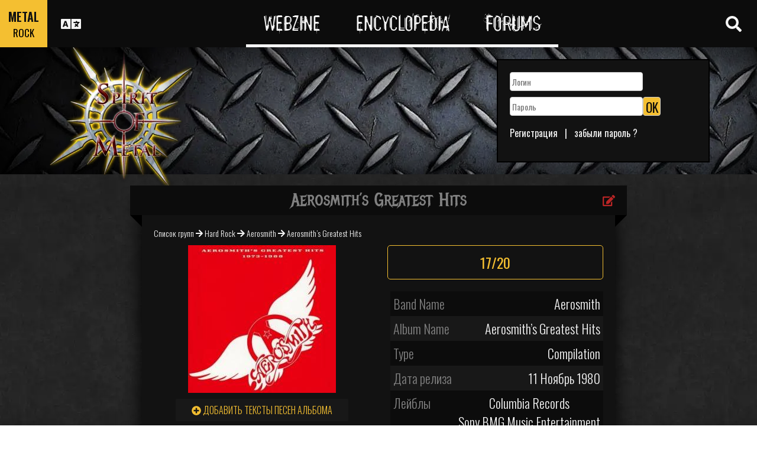

--- FILE ---
content_type: text/html; charset=utf-8
request_url: https://www.spirit-of-metal.com/ru/album/Aerosmiths_Greatest_Hits/6193
body_size: 14809
content:
<html><head><script>var __ezHttpConsent={setByCat:function(src,tagType,attributes,category,force,customSetScriptFn=null){var setScript=function(){if(force||window.ezTcfConsent[category]){if(typeof customSetScriptFn==='function'){customSetScriptFn();}else{var scriptElement=document.createElement(tagType);scriptElement.src=src;attributes.forEach(function(attr){for(var key in attr){if(attr.hasOwnProperty(key)){scriptElement.setAttribute(key,attr[key]);}}});var firstScript=document.getElementsByTagName(tagType)[0];firstScript.parentNode.insertBefore(scriptElement,firstScript);}}};if(force||(window.ezTcfConsent&&window.ezTcfConsent.loaded)){setScript();}else if(typeof getEzConsentData==="function"){getEzConsentData().then(function(ezTcfConsent){if(ezTcfConsent&&ezTcfConsent.loaded){setScript();}else{console.error("cannot get ez consent data");force=true;setScript();}});}else{force=true;setScript();console.error("getEzConsentData is not a function");}},};</script>
<script>var ezTcfConsent=window.ezTcfConsent?window.ezTcfConsent:{loaded:false,store_info:false,develop_and_improve_services:false,measure_ad_performance:false,measure_content_performance:false,select_basic_ads:false,create_ad_profile:false,select_personalized_ads:false,create_content_profile:false,select_personalized_content:false,understand_audiences:false,use_limited_data_to_select_content:false,};function getEzConsentData(){return new Promise(function(resolve){document.addEventListener("ezConsentEvent",function(event){var ezTcfConsent=event.detail.ezTcfConsent;resolve(ezTcfConsent);});});}</script>
<script>if(typeof _setEzCookies!=='function'){function _setEzCookies(ezConsentData){var cookies=window.ezCookieQueue;for(var i=0;i<cookies.length;i++){var cookie=cookies[i];if(ezConsentData&&ezConsentData.loaded&&ezConsentData[cookie.tcfCategory]){document.cookie=cookie.name+"="+cookie.value;}}}}
window.ezCookieQueue=window.ezCookieQueue||[];if(typeof addEzCookies!=='function'){function addEzCookies(arr){window.ezCookieQueue=[...window.ezCookieQueue,...arr];}}
addEzCookies([{name:"ezoab_81996",value:"mod112-c; Path=/; Domain=spirit-of-metal.com; Max-Age=7200",tcfCategory:"store_info",isEzoic:"true",},{name:"ezosuibasgeneris-1",value:"5b35bd2a-5b7c-4463-4b8c-57443bc1647c; Path=/; Domain=spirit-of-metal.com; Expires=Fri, 22 Jan 2027 21:12:37 UTC; Secure; SameSite=None",tcfCategory:"understand_audiences",isEzoic:"true",}]);if(window.ezTcfConsent&&window.ezTcfConsent.loaded){_setEzCookies(window.ezTcfConsent);}else if(typeof getEzConsentData==="function"){getEzConsentData().then(function(ezTcfConsent){if(ezTcfConsent&&ezTcfConsent.loaded){_setEzCookies(window.ezTcfConsent);}else{console.error("cannot get ez consent data");_setEzCookies(window.ezTcfConsent);}});}else{console.error("getEzConsentData is not a function");_setEzCookies(window.ezTcfConsent);}</script><script type="text/javascript" data-ezscrex='false' data-cfasync='false'>window._ezaq = Object.assign({"edge_cache_status":11,"edge_response_time":346,"url":"https://www.spirit-of-metal.com/ru/album/Aerosmiths_Greatest_Hits/6193"}, typeof window._ezaq !== "undefined" ? window._ezaq : {});</script><script type="text/javascript" data-ezscrex='false' data-cfasync='false'>window._ezaq = Object.assign({"ab_test_id":"mod112-c"}, typeof window._ezaq !== "undefined" ? window._ezaq : {});window.__ez=window.__ez||{};window.__ez.tf={};</script><script type="text/javascript" data-ezscrex='false' data-cfasync='false'>window.ezDisableAds = true;</script><script data-ezscrex='false' data-cfasync='false' data-pagespeed-no-defer>var __ez=__ez||{};__ez.stms=Date.now();__ez.evt={};__ez.script={};__ez.ck=__ez.ck||{};__ez.template={};__ez.template.isOrig=true;__ez.queue=__ez.queue||function(){var e=0,i=0,t=[],n=!1,o=[],r=[],s=!0,a=function(e,i,n,o,r,s,a){var l=arguments.length>7&&void 0!==arguments[7]?arguments[7]:window,d=this;this.name=e,this.funcName=i,this.parameters=null===n?null:w(n)?n:[n],this.isBlock=o,this.blockedBy=r,this.deleteWhenComplete=s,this.isError=!1,this.isComplete=!1,this.isInitialized=!1,this.proceedIfError=a,this.fWindow=l,this.isTimeDelay=!1,this.process=function(){f("... func = "+e),d.isInitialized=!0,d.isComplete=!0,f("... func.apply: "+e);var i=d.funcName.split("."),n=null,o=this.fWindow||window;i.length>3||(n=3===i.length?o[i[0]][i[1]][i[2]]:2===i.length?o[i[0]][i[1]]:o[d.funcName]),null!=n&&n.apply(null,this.parameters),!0===d.deleteWhenComplete&&delete t[e],!0===d.isBlock&&(f("----- F'D: "+d.name),m())}},l=function(e,i,t,n,o,r,s){var a=arguments.length>7&&void 0!==arguments[7]?arguments[7]:window,l=this;this.name=e,this.path=i,this.async=o,this.defer=r,this.isBlock=t,this.blockedBy=n,this.isInitialized=!1,this.isError=!1,this.isComplete=!1,this.proceedIfError=s,this.fWindow=a,this.isTimeDelay=!1,this.isPath=function(e){return"/"===e[0]&&"/"!==e[1]},this.getSrc=function(e){return void 0!==window.__ezScriptHost&&this.isPath(e)&&"banger.js"!==this.name?window.__ezScriptHost+e:e},this.process=function(){l.isInitialized=!0,f("... file = "+e);var i=this.fWindow?this.fWindow.document:document,t=i.createElement("script");t.src=this.getSrc(this.path),!0===o?t.async=!0:!0===r&&(t.defer=!0),t.onerror=function(){var e={url:window.location.href,name:l.name,path:l.path,user_agent:window.navigator.userAgent};"undefined"!=typeof _ezaq&&(e.pageview_id=_ezaq.page_view_id);var i=encodeURIComponent(JSON.stringify(e)),t=new XMLHttpRequest;t.open("GET","//g.ezoic.net/ezqlog?d="+i,!0),t.send(),f("----- ERR'D: "+l.name),l.isError=!0,!0===l.isBlock&&m()},t.onreadystatechange=t.onload=function(){var e=t.readyState;f("----- F'D: "+l.name),e&&!/loaded|complete/.test(e)||(l.isComplete=!0,!0===l.isBlock&&m())},i.getElementsByTagName("head")[0].appendChild(t)}},d=function(e,i){this.name=e,this.path="",this.async=!1,this.defer=!1,this.isBlock=!1,this.blockedBy=[],this.isInitialized=!0,this.isError=!1,this.isComplete=i,this.proceedIfError=!1,this.isTimeDelay=!1,this.process=function(){}};function c(e,i,n,s,a,d,c,u,f){var m=new l(e,i,n,s,a,d,c,f);!0===u?o[e]=m:r[e]=m,t[e]=m,h(m)}function h(e){!0!==u(e)&&0!=s&&e.process()}function u(e){if(!0===e.isTimeDelay&&!1===n)return f(e.name+" blocked = TIME DELAY!"),!0;if(w(e.blockedBy))for(var i=0;i<e.blockedBy.length;i++){var o=e.blockedBy[i];if(!1===t.hasOwnProperty(o))return f(e.name+" blocked = "+o),!0;if(!0===e.proceedIfError&&!0===t[o].isError)return!1;if(!1===t[o].isComplete)return f(e.name+" blocked = "+o),!0}return!1}function f(e){var i=window.location.href,t=new RegExp("[?&]ezq=([^&#]*)","i").exec(i);"1"===(t?t[1]:null)&&console.debug(e)}function m(){++e>200||(f("let's go"),p(o),p(r))}function p(e){for(var i in e)if(!1!==e.hasOwnProperty(i)){var t=e[i];!0===t.isComplete||u(t)||!0===t.isInitialized||!0===t.isError?!0===t.isError?f(t.name+": error"):!0===t.isComplete?f(t.name+": complete already"):!0===t.isInitialized&&f(t.name+": initialized already"):t.process()}}function w(e){return"[object Array]"==Object.prototype.toString.call(e)}return window.addEventListener("load",(function(){setTimeout((function(){n=!0,f("TDELAY -----"),m()}),5e3)}),!1),{addFile:c,addFileOnce:function(e,i,n,o,r,s,a,l,d){t[e]||c(e,i,n,o,r,s,a,l,d)},addDelayFile:function(e,i){var n=new l(e,i,!1,[],!1,!1,!0);n.isTimeDelay=!0,f(e+" ...  FILE! TDELAY"),r[e]=n,t[e]=n,h(n)},addFunc:function(e,n,s,l,d,c,u,f,m,p){!0===c&&(e=e+"_"+i++);var w=new a(e,n,s,l,d,u,f,p);!0===m?o[e]=w:r[e]=w,t[e]=w,h(w)},addDelayFunc:function(e,i,n){var o=new a(e,i,n,!1,[],!0,!0);o.isTimeDelay=!0,f(e+" ...  FUNCTION! TDELAY"),r[e]=o,t[e]=o,h(o)},items:t,processAll:m,setallowLoad:function(e){s=e},markLoaded:function(e){if(e&&0!==e.length){if(e in t){var i=t[e];!0===i.isComplete?f(i.name+" "+e+": error loaded duplicate"):(i.isComplete=!0,i.isInitialized=!0)}else t[e]=new d(e,!0);f("markLoaded dummyfile: "+t[e].name)}},logWhatsBlocked:function(){for(var e in t)!1!==t.hasOwnProperty(e)&&u(t[e])}}}();__ez.evt.add=function(e,t,n){e.addEventListener?e.addEventListener(t,n,!1):e.attachEvent?e.attachEvent("on"+t,n):e["on"+t]=n()},__ez.evt.remove=function(e,t,n){e.removeEventListener?e.removeEventListener(t,n,!1):e.detachEvent?e.detachEvent("on"+t,n):delete e["on"+t]};__ez.script.add=function(e){var t=document.createElement("script");t.src=e,t.async=!0,t.type="text/javascript",document.getElementsByTagName("head")[0].appendChild(t)};__ez.dot=__ez.dot||{};__ez.queue.addFileOnce('/detroitchicago/boise.js', '/detroitchicago/boise.js?gcb=195-0&cb=5', true, [], true, false, true, false);__ez.queue.addFileOnce('/parsonsmaize/abilene.js', '/parsonsmaize/abilene.js?gcb=195-0&cb=e80eca0cdb', true, [], true, false, true, false);__ez.queue.addFileOnce('/parsonsmaize/mulvane.js', '/parsonsmaize/mulvane.js?gcb=195-0&cb=e75e48eec0', true, ['/parsonsmaize/abilene.js'], true, false, true, false);__ez.queue.addFileOnce('/detroitchicago/birmingham.js', '/detroitchicago/birmingham.js?gcb=195-0&cb=539c47377c', true, ['/parsonsmaize/abilene.js'], true, false, true, false);</script>
<script data-ezscrex="false" type="text/javascript" data-cfasync="false">window._ezaq = Object.assign({"ad_cache_level":0,"adpicker_placement_cnt":0,"ai_placeholder_cache_level":0,"ai_placeholder_placement_cnt":-1,"domain":"spirit-of-metal.com","domain_id":81996,"ezcache_level":0,"ezcache_skip_code":14,"has_bad_image":0,"has_bad_words":0,"is_sitespeed":0,"lt_cache_level":0,"response_size":49703,"response_size_orig":43838,"response_time_orig":312,"template_id":5,"url":"https://www.spirit-of-metal.com/ru/album/Aerosmiths_Greatest_Hits/6193","word_count":0,"worst_bad_word_level":0}, typeof window._ezaq !== "undefined" ? window._ezaq : {});__ez.queue.markLoaded('ezaqBaseReady');</script>
<script type='text/javascript' data-ezscrex='false' data-cfasync='false'>
window.ezAnalyticsStatic = true;

function analyticsAddScript(script) {
	var ezDynamic = document.createElement('script');
	ezDynamic.type = 'text/javascript';
	ezDynamic.innerHTML = script;
	document.head.appendChild(ezDynamic);
}
function getCookiesWithPrefix() {
    var allCookies = document.cookie.split(';');
    var cookiesWithPrefix = {};

    for (var i = 0; i < allCookies.length; i++) {
        var cookie = allCookies[i].trim();

        for (var j = 0; j < arguments.length; j++) {
            var prefix = arguments[j];
            if (cookie.indexOf(prefix) === 0) {
                var cookieParts = cookie.split('=');
                var cookieName = cookieParts[0];
                var cookieValue = cookieParts.slice(1).join('=');
                cookiesWithPrefix[cookieName] = decodeURIComponent(cookieValue);
                break; // Once matched, no need to check other prefixes
            }
        }
    }

    return cookiesWithPrefix;
}
function productAnalytics() {
	var d = {"pr":[6],"omd5":"a9db40e545af73a44027457336f26156","nar":"risk score"};
	d.u = _ezaq.url;
	d.p = _ezaq.page_view_id;
	d.v = _ezaq.visit_uuid;
	d.ab = _ezaq.ab_test_id;
	d.e = JSON.stringify(_ezaq);
	d.ref = document.referrer;
	d.c = getCookiesWithPrefix('active_template', 'ez', 'lp_');
	if(typeof ez_utmParams !== 'undefined') {
		d.utm = ez_utmParams;
	}

	var dataText = JSON.stringify(d);
	var xhr = new XMLHttpRequest();
	xhr.open('POST','/ezais/analytics?cb=1', true);
	xhr.onload = function () {
		if (xhr.status!=200) {
            return;
		}

        if(document.readyState !== 'loading') {
            analyticsAddScript(xhr.response);
            return;
        }

        var eventFunc = function() {
            if(document.readyState === 'loading') {
                return;
            }
            document.removeEventListener('readystatechange', eventFunc, false);
            analyticsAddScript(xhr.response);
        };

        document.addEventListener('readystatechange', eventFunc, false);
	};
	xhr.setRequestHeader('Content-Type','text/plain');
	xhr.send(dataText);
}
__ez.queue.addFunc("productAnalytics", "productAnalytics", null, true, ['ezaqBaseReady'], false, false, false, true);
</script><base href="https://www.spirit-of-metal.com/ru/album/Aerosmiths_Greatest_Hits/6193"/>
<meta name="viewport" content="width=device-width, initial-scale=1, shrink-to-fit=no"/>
<link rel="icon" type="image/png" href="https://www.spirit-of-metal.com/mes%20images/spirit-of-metal.png"/>
<link href="https://maxcdn.bootstrapcdn.com/bootstrap/3.3.7/css/bootstrap.min.css" rel="stylesheet" integrity="sha384-BVYiiSIFeK1dGmJRAkycuHAHRg32OmUcww7on3RYdg4Va+PmSTsz/K68vbdEjh4u" crossorigin="anonymous"/>
<!-- <script defer src="https://pro.fontawesome.com/releases/v5.0.9/js/all.js" integrity="sha384-DtPgXIYsUR6lLmJK14ZNUi11aAoezQtw4ut26Zwy9/6QXHH8W3+gjrRDT+lHiiW4" crossorigin="anonymous"></script>-->
<script defer="" src="/css/fontawesome/js/all.js"></script>
<link href="https://cdnjs.cloudflare.com/ajax/libs/limonte-sweetalert2/6.7.0/sweetalert2.min.css" rel="stylesheet"/>
<link rel="stylesheet" href="/css/main.less.css?version=14" media="screen"/>
<meta http-equiv="Content-Type" content="text/html; charset=UTF-8"/>
<!-- Ezoic Ad Testing Code-->

<!-- Ezoic Ad Testing Code-->

<script type="text/javascript" src="/js/Oldmain.js?v=2"></script>
<script>
var LANG="en";
var LANG_TEXT="ru";

var TextConfirmationLogout="What do you want to do ?";
var TextConfirmationLogoutYes="Let me out !";
var TextConfirmationLogoutNo="Stay here";
</script>
<meta http-equiv="Content-Language" content="ru"/>
<link rel="alternate" hreflang="en" href="https://www.spirit-of-metal.com/en/album/Aerosmiths_Greatest_Hits/6193" \=""/><link rel="alternate" hreflang="fr" href="https://www.spirit-of-metal.com/fr/album/Aerosmiths_Greatest_Hits/6193" \=""/><link rel="alternate" hreflang="de" href="https://www.spirit-of-metal.com/de/album/Aerosmiths_Greatest_Hits/6193" \=""/><link rel="alternate" hreflang="zh-cn" href="https://www.spirit-of-metal.com/cn/album/Aerosmiths_Greatest_Hits/6193" \=""/><link rel="alternate" hreflang="pt-pt" href="https://www.spirit-of-metal.com/pt/album/Aerosmiths_Greatest_Hits/6193" \=""/><link rel="alternate" hreflang="es-es" href="https://www.spirit-of-metal.com/es/album/Aerosmiths_Greatest_Hits/6193" \=""/><link rel="alternate" hreflang="ru" href="https://www.spirit-of-metal.com/ru/album/Aerosmiths_Greatest_Hits/6193" \=""/><link rel="alternate" hreflang="pl" href="https://www.spirit-of-metal.com/pl/album/Aerosmiths_Greatest_Hits/6193" \=""/><script type="text/javascript">
var _lang="en";
</script>
<title>Aerosmith Aerosmith’s Greatest Hits (Compilation)- Spirit of Metal Webzine (ru)</title>
<meta name="description" content="Aerosmith : Aerosmith’s Greatest Hits,альбом, рецезия, трек-лист, mp3, тексты песен"/>
<meta name="keywords" content="Aerosmith,Aerosmith’s Greatest Hits,альбом, рецезия, трек-лист, mp3, тексты песен"/>
<meta property="og:title" content="Aerosmith : Aerosmith’s Greatest Hits"/>
<meta property="og:description" content=""/><meta property="og:image" content="https://www.spirit-of-metal.com/cover.php?id_album=6193"/><link rel="image_src" type="image/jpeg" href="https://www.spirit-of-metal.com/les%20goupes/A/Aerosmith/Aerosmiths Greatest Hits/Aerosmiths Greatest Hits.jpg"/><meta http-equiv="Content-Type" content="text/html; charset=UTF-8"/><meta http-equiv="Cache-Control" content="no-cache"/>
<meta http-equiv="Pragma" content="no-cache"/>
<meta http-equiv="Cache" content="no store"/>
<meta http-equiv="Expires" content="0"/>
<script language="JavaScript">

var _lang="en";

function listen(lien_audio,id_audio,type)
{
		$('#AudioPlayer').html("");
		$('.BandCampPlayer').hide();
		$('#'+id_audio).show();
}

function DisplayCensoredCover(id_album,cover)
{
	var AJAX_URL = 'get_censored_cover.php';
	///get the censored cover
	$.ajax({
		  url: '/ajax/' + AJAX_URL + '?id_album='+id_album+"&cover="+cover
		}).done(function( xml ) {	
			$('.CensoredCover_'+cover).removeClass('censored_cover');
			$('.CensoredCover_'+cover).html('<a href="/censored/'+$(xml).find('cover').text()+'" class=fancybox><img src="/censored/'+$(xml).find('cover').text()+'" STYLE="max-width: 250px;"></a>');
			$('.fancybox').fancybox();
		});
}

</script>
<script src="/js/ckeditorNewsFeed/ckeditor.js"></script>
<style>
.hreview-aggregate{
	display:none;
}
.cover img{
	max-width:350px;
}
.censored_cover{
	width:80%;
	height:250px;
	background:black;
	padding:20px;
	display: block;
	margin: auto;
	color:whitesmoke;
}
.censored_cover a{
	color:whitesmoke;
}
</style>
<link href="https://cdnjs.cloudflare.com/ajax/libs/OwlCarousel2/2.2.1/assets/owl.carousel.min.css" rel="stylesheet"/>
<link href="https://cdnjs.cloudflare.com/ajax/libs/OwlCarousel2/2.2.1/assets/owl.theme.default.min.css" rel="stylesheet"/>
<link rel="stylesheet" type="text/css" href="/js/fancybox/source/jquery.fancybox.css?v=2.1.5" media="screen"/>
<link rel='canonical' href='https://www.spirit-of-metal.com/ru/album/Aerosmiths_Greatest_Hits/6193' />
<script type='text/javascript'>
var ezoTemplate = 'orig_site';
var ezouid = '1';
var ezoFormfactor = '1';
</script><script data-ezscrex="false" type='text/javascript'>
var soc_app_id = '0';
var did = 81996;
var ezdomain = 'spirit-of-metal.com';
var ezoicSearchable = 1;
</script></head>



<body itemscope="" itemtype="http://schema.org/MusicAlbum">
<header class="hidden-xs hidden-sm">
    <div id="topbar">
	<div>
	<div id="portal">
	<span>METAL</span>
          <span><a href="https://www.spirit-of-rock.com" style="color:#000;">ROCK</a></span>        </div>
      <div id="language-switcher">
        <i class="fa fa-language"></i>
        <img class="close" src="/img/cross.png" alt="Fermer"/>
      </div>
      <div id="languages">
	  <a href="/en/album/Aerosmiths_Greatest_Hits/6193" onclick="setCookie(&#39;clang&#39;,&#39;en&#39;,31,&#39;/&#39;);">EN</a><a href="/fr/album/Aerosmiths_Greatest_Hits/6193" onclick="setCookie(&#39;clang&#39;,&#39;fr&#39;,31,&#39;/&#39;);">FR</a><a href="/de/album/Aerosmiths_Greatest_Hits/6193" onclick="setCookie(&#39;clang&#39;,&#39;de&#39;,31,&#39;/&#39;);">DE</a><a href="/cn/album/Aerosmiths_Greatest_Hits/6193" onclick="setCookie(&#39;clang&#39;,&#39;中文&#39;,31,&#39;/&#39;);">中文</a><a href="/pt/album/Aerosmiths_Greatest_Hits/6193" onclick="setCookie(&#39;clang&#39;,&#39;pt&#39;,31,&#39;/&#39;);">PT</a><a href="/es/album/Aerosmiths_Greatest_Hits/6193" onclick="setCookie(&#39;clang&#39;,&#39;es&#39;,31,&#39;/&#39;);">ES</a><a href="/ru/album/Aerosmiths_Greatest_Hits/6193" onclick="setCookie(&#39;clang&#39;,&#39;ru&#39;,31,&#39;/&#39;);">RU</a><a href="/pl/album/Aerosmiths_Greatest_Hits/6193" onclick="setCookie(&#39;clang&#39;,&#39;pl&#39;,31,&#39;/&#39;);">PL</a>	  
      </div>
	  </div>
      <nav>
        <ul>
          <a href="https://www.spirit-of-metal.com"><li>Webzine</li></a>
          <a href="/ru/encyclopedia"><li>Encyclopedia</li></a>
          <a href="/forum/en/" target="_blank"><li>Forums</li></a>
        </ul>
      </nav>
      <div id="search-toggle">
        <i class="fa fa-search" aria-hidden="true"></i>
        <img class="close" src="/img/cross.png" alt="Fermer"/>
      </div>
      <div id="search-box">
		<form action="/find.php" method="get"><input type="hidden" name="l" value="ru"/><input id="GlobalSearchField" type="text" name="nom" placeholder="Поиск"/></form>
        <div class="options row">
		
		<a href="https://www.spirit-of-metal.com/ru/reviews/1" class="col-xs-3">
            <i class="fa fal fa-edit fa-2x"></i>
            <div>Рецензии</div>
          </a><a href="https://www.spirit-of-metal.com/ru/interviews/1" class="col-xs-3">
            <i class="fa fa-microphone fa-2x"></i>
            <div>Интервью</div>
          </a><a href="https://www.spirit-of-metal.com/ru/live/1" class="col-xs-3">
            <i class="fa fal fa-file-alt fa-2x"></i>
            <div>Live Reports</div>
          </a><a href="https://www.spirit-of-metal.com/ru/pictures/1" class="col-xs-3">
            <i class="fa fa-camera fa-2x"></i>
            <div>Фотогалереи</div>
          </a></div><div class="options row"><a href="/ru/bands/1" class="col-xs-3">
            <i class="fa fa-users fa-2x"></i>
            <div>Группы</div>
          </a><a href="https://www.spirit-of-metal.com/ru/albums/1" class="col-xs-3">
            <i class="fa fa-music fa-2x"></i>
            <div>Альбомы</div>
          </a><a href="/ru/styles" class="col-xs-3">
            <i class="fa fa-hashtag fa-2x"></i>
            <div>Музыкальный стиль</div>
          </a><a href="/ru/artists/1" class="col-xs-3">
            <i class="fa fa-address-book fa-2x"></i>
            <div>Artists</div>
          </a></div>
		<div class="options row"><a href="/ru/audios/1" class="col-xs-3">
            <i class="fa fa-file-audio fa-2x"></i>
            <div>Аудио</div>
          </a><a href="/ru/videos/1" class="col-xs-3">
            <i class="fa fa-video fa-2x"></i>
            <div>Видео</div>
          </a><a href="/ru/labels/1" class="col-xs-3">
            <i class="fa fa-tag fa-2x"></i>
            <div>Лейблы</div>
          </a><a href="/ru/places/1" class="col-xs-3">
            <i class="fa fa-map-marker fa-2x"></i>
            <div>места</div>
          </a>		
        </div>
      </div>
    </div>
	
    <div id="banner">
      <figure>
        <a href="https://www.spirit-of-metal.com"><img id="logo" src="/img/logo_1.png" alt="Spirit of Metal"/></a>
      </figure>
	        <div class="FullDesktopAds" style="padding-top:50px">
	  
		<!-- Ezoic - Desktop Header Main Site - top_of_page -->
<div id="ezoic-pub-ad-placeholder-101">


		
		</div><!-- End Ezoic - Desktop Header Main Site - top_of_page -->
		</div>
	  <div id="login"><form method="post" id="FORMlogin" action="/fonctions/login.php?page=/ru/album/Aerosmiths_Greatest_Hits/6193">
	
		<div><input type="text" class="SubmitSmallNEW" name="login_log" id="login_log" size="30" placeholder=" Логин"/></div>
	
	<div style="margin-top:5px;float:left;">
		<div style="margin-top:5px;float:left;"><input type="password" class="SubmitSmallNEW" name="password_log" id="password_log" size="30" placeholder=" Пароль"/></div>
		<div style="margin-top:5px;float:left;"><input type="Submit" class="btn-yellow" value="OK"/></div>
	</div>
	<div style="margin-top:60px;font-size:16px;">
	<a href="/membre/ajout_membre-l-ru.html" ref="nofollow"> Регистрация</a>   |   
	<a href="/membre/generate_pass-l-ru.html" ref="nofollow"> забыли пароль ?</a>
	</div></form></div> 
      </div>
    
  </header>
  <div id="m-header" class="container-fluid hidden-md hidden-lg hidden-xl">
    <div id="m-portal" class="row">
      <div class="col-xs-7 hidden-xs">
	  
	  <a class="som" href="https://www.spirit-of-metal.com">SPIRIT OF <span>METAL</span></a> | 
			<a class="sor" href="https://www.spirit-of-rock.com">SPIRIT OF <span>ROCK</span></a>	
      </div>
	  <div class="col-xs-5  hidden-md hidden-lg hidden-xl hidden-sm">
	  
	  <a class="som" href="https://www.spirit-of-metal.com"><span>METAL</span></a> | 
			<a class="sor" href="https://www.spirit-of-rock.com"><span>ROCK</span></a>	
      </div>
      <div id="m-switchers" class="col-sm-5 col-xs-7">
        <i class="fa fa-language" style="cursor:pointer" data-toggle="collapse" data-target="#m-languages"></i>
        <i class="fa fa-search" style="cursor:pointer" data-toggle="collapse" data-target="#m-options" aria-expanded="true"></i>
        <i class="fa fa-user" style="cursor:pointer" data-toggle="collapse" data-target="#m-login"></i>
		      </div>
    </div>
    <div id="m-languages" class="row collapse">
      <div class="col-xs-12">
        <ul>
		<li><a href="/en/album/Aerosmiths_Greatest_Hits/6193" onclick="setCookie(&#39;clang&#39;,&#39;en&#39;,31,&#39;/&#39;);">EN</a></li><li><a href="/fr/album/Aerosmiths_Greatest_Hits/6193" onclick="setCookie(&#39;clang&#39;,&#39;fr&#39;,31,&#39;/&#39;);">FR</a></li><li><a href="/de/album/Aerosmiths_Greatest_Hits/6193" onclick="setCookie(&#39;clang&#39;,&#39;de&#39;,31,&#39;/&#39;);">DE</a></li><li><a href="/cn/album/Aerosmiths_Greatest_Hits/6193" onclick="setCookie(&#39;clang&#39;,&#39;中文&#39;,31,&#39;/&#39;);">中文</a></li><li><a href="/pt/album/Aerosmiths_Greatest_Hits/6193" onclick="setCookie(&#39;clang&#39;,&#39;pt&#39;,31,&#39;/&#39;);">PT</a></li><li><a href="/es/album/Aerosmiths_Greatest_Hits/6193" onclick="setCookie(&#39;clang&#39;,&#39;es&#39;,31,&#39;/&#39;);">ES</a></li><li><a href="/ru/album/Aerosmiths_Greatest_Hits/6193" onclick="setCookie(&#39;clang&#39;,&#39;ru&#39;,31,&#39;/&#39;);" class="m-active">RU</a></li><li><a href="/pl/album/Aerosmiths_Greatest_Hits/6193" onclick="setCookie(&#39;clang&#39;,&#39;pl&#39;,31,&#39;/&#39;);">PL</a></li>        </ul>
      </div>
    </div>
    <div id="m-options" class="collapse" aria-expanded="true" style="">
	<form action="/find.php" method="get" style="padding:0 10px 0 10px;">
		<div class="SearchFieldAndButton"><input id="GlobalSearchField" type="text" name="nom" placeholder="Поиск"/>
		<input type="submit" value="GO" class="btn-yellow"/></div></form>
      <div class="row">
	  <a href="https://www.spirit-of-metal.com/ru/reviews/1" class="col-xs-3">
            <i class="fa fal fa-edit fa-2x"></i>
            <div>Рецензии</div>
          </a><a href="https://www.spirit-of-metal.com/ru/interviews/1" class="col-xs-3">
            <i class="fa fa-microphone fa-2x"></i>
            <div>Интервью</div>
          </a><a href="https://www.spirit-of-metal.com/ru/live/1" class="col-xs-3">
            <i class="fa fal fa-file-alt fa-2x"></i>
            <div>Live Reports</div>
          </a><a href="https://www.spirit-of-metal.com/ru/pictures/1" class="col-xs-3">
            <i class="fa fa-camera fa-2x"></i>
            <div>Фотогалереи</div>
          </a></div><div class="options row"><a href="/ru/bands/1" class="col-xs-3">
            <i class="fa fa-users fa-2x"></i>
            <div>Группы</div>
          </a><a href="https://www.spirit-of-metal.com/ru/albums/1" class="col-xs-3">
            <i class="fa fa-music fa-2x"></i>
            <div>Альбомы</div>
          </a><a href="/ru/styles" class="col-xs-3">
            <i class="fa fa-hashtag fa-2x"></i>
            <div>Музыкальный стиль</div>
          </a><a href="/ru/artists/1" class="col-xs-3">
            <i class="fa fa-address-book fa-2x"></i>
            <div>Artists</div>
          </a></div>
		<div class="options row"><a href="/ru/audios/1" class="col-xs-3">
            <i class="fa fa-file-audio fa-2x"></i>
            <div>Аудио</div>
          </a><a href="/ru/videos/1" class="col-xs-3">
            <i class="fa fa-video fa-2x"></i>
            <div>Видео</div>
          </a><a href="/ru/labels/1" class="col-xs-3">
            <i class="fa fa-tag fa-2x"></i>
            <div>Лейблы</div>
          </a><a href="/ru/places/1" class="col-xs-3">
            <i class="fa fa-map-marker fa-2x"></i>
            <div>места</div>
          </a>		
      </div>
    </div>
    <div id="m-login" class="row collapse">
	<div id="login"><form method="post" id="FORMlogin" action="/fonctions/login.php?page=/ru/album/Aerosmiths_Greatest_Hits/6193">
				<div><input type="text" class="SubmitSmallNEW" name="login_log" id="login_log" size="30" placeholder=" Логин"/></div>
			
			<div style="margin-top:5px;">
				<div style="margin-top:5px;"><input type="password" class="SubmitSmallNEW" name="password_log" id="password_log" size="30" placeholder=" Пароль"/></div>
				<div style="margin-top:5px;"><input type="Submit" id="m-login-btn" value="OK"/></div>
			</div>
			<div style="margin-top:10px;font-size:16px;">
			<a href="/membre/ajout_membre-l-ru.html" ref="nofollow"> AAAAРегистрация</a>
			<a href="/membre/generate_pass-l-ru.html" ref="nofollow"> забыли пароль ?</a>
			</div></form></div>AAAAAAA    </div>
    <nav id="m-nav" class="row">
      <div class="col-xs-4">
        <a href="https://www.spirit-of-metal.com">Webzine</a>
      </div>
      <div class="col-xs-4">
        <a href="/ru/encyclopedia">Encyclopedia</a>
      </div>
      <div class="col-xs-4">
        <a href="/forum/" target="_blank">Forums</a>
      </div>
    </nav>
  </div>
  <main id="encyclopedia" class="container">
		<div class="row">
        <div class="col-xs-12"><div class="row"><div class="col-xs-12"><section id="album" class="xlarge-box center-block">
			<div class="controls"><a href="#" onclick="$(&#39;#controlsoptions&#39;).slideDown();return false;"><i class="fa fa-edit fa-lg"></i></a></div>
            <h2 class="ribbon">Aerosmith’s Greatest Hits</h2>
            <div class="content">			
			<div class="controlsoptions" id="controlsoptions">
				<div class="row">
					<a href="/soumission/album/album_edit-id_album-6193-l-ru.html" class="col-xs-4 text-center" rel="nofollow"><i class="fa fa-edit fa-2x"></i><br/>Edit the album</a>
					<a href="/contact2-ChangeRequest-1-id_album-6193-l-ru.html" class="col-xs-4 text-center" rel="nofollow"><i class="fa fa-envelope fa-2x"></i><br/>Report an error</a>
				</div></div><ol itemscope="" itemtype="http://schema.org/BreadcrumbList" class="hidden">
			<li itemprop="itemListElement" itemscope="" itemtype="http://schema.org/ListItem">
				<a itemprop="item" href="https://www.spirit-of-metal.com/ru/style/Hard_Rock"><span itemprop="name">Hard Rock</span></a>
					<meta itemprop="position" content="1"/>
			</li>
			<li itemprop="itemListElement" itemscope="" itemtype="http://schema.org/ListItem">
				<a itemprop="item" href="https://www.spirit-of-metal.com//ru/band/Aerosmith">
					<span itemprop="name">Aerosmith</span></a>
					<meta itemprop="position" content="2"/>
				
			</li>
			</ol><div style="font-size:14px;padding-bottom:10px;"><a href="/ru/bands/1">Список групп</a> 
	  <i class="fa fa-arrow-right" aria-hidden="true"></i> <a href="/ru/style/Hard_Rock">Hard Rock</a> 
	  <i class="fa fa-arrow-right" aria-hidden="true"></i> <a href="/ru/band/Aerosmith">Aerosmith</a> 
	   <i class="fa fa-arrow-right" aria-hidden="true"></i> <span itemprop="name">Aerosmith’s Greatest Hits</span></div><div class="row" align="center"><figure class="col-sm-6 cover text-center"><a href="/les%20goupes/A/Aerosmith/Aerosmiths Greatest Hits/Aerosmiths Greatest Hits.jpg" class="fancybox"><img src="/les%20goupes/A/Aerosmith/Aerosmiths Greatest Hits/Aerosmiths Greatest Hits.jpg" alt="" title=""/></a><figcaption><a href="/soumission/lyrics_add-id_album-6193-l-ru.html" rel="nofollow" class="more"><i class="fa fa-plus-circle" aria-hidden="true"></i> Добавить тексты песен альбома</a></figcaption><figcaption><a href="/soumission/submit_review-id_album-6193-l-ru.html" rel="nofollow" class="more"><i class="fa fa-file"></i> Добавить рецензию</a></figcaption><figcaption><a href="/soumission/audio-id_album-6193-l-ru.html" rel="nofollow" class="more"><i class="fa fa-music"></i> Add an audio file</a></figcaption></figure> 
  <div class="col-sm-6"><div class="noteitemprop=&#34;AggregateRating&#34;" itemscope="" itemtype="http://schema.org/AggregateRating">
				<div itemprop="itemReviewed" itemscope="" itemtype="https://schema.org/MusicAlbum">
				<img itemprop="image" src="/les%20goupes/A/Aerosmith/Aerosmiths Greatest Hits/Aerosmiths Greatest Hits.jpg" class="hidden"/>
				<span itemprop="name" class="hidden">Aerosmith : Aerosmith’s Greatest Hits</span>
				</div>
					<meta itemprop="ratingValue" content="17"/>
					<meta itemprop="bestRating" content="20"/>
					<meta itemprop="worstRating" content="0"/>
					<meta itemprop="ratingCount" content="1"/>
		<a id="main-grade" href="/liste_vote_album-id_album-6193-l-ru.html" id="AffichenoteAlbum" rel="nofollow">17/20</a></div>
  <div id="profile">
  <div>
	<span>Band Name</span>
	<span>Aerosmith</span>
	</div>
	<div>
	<span>Album Name</span>
	<span>Aerosmith’s Greatest Hits</span>
	</div>
  <div>
	<span>Type</span>
	<span>Compilation</span>
	</div>
	<div>
		<span>Дата релиза</span>
		<span> 11 Ноябрь 1980</span>
	</div>
	<div>
		<span>Лейблы</span>
		<span><a href="/ru/label/Columbia_Records" onmouseover="PopInfoLabel(&#39;299&#39;,&#39;en&#39;);" onmouseout="killInfoLabel()">Columbia Records</a> <br/> <a href="/ru/label/Sony_BMG_Music_Entertainment" onmouseover="PopInfoLabel(&#39;15102&#39;,&#39;en&#39;);" onmouseout="killInfoLabel()">Sony BMG Music Entertainment</a> <br/> <a href="/ru/label/RSO_Records" onmouseover="PopInfoLabel(&#39;16635&#39;,&#39;en&#39;);" onmouseout="killInfoLabel()">RSO Records</a></span>
	</div><div><span>Музыкальный стиль</span><span><a href="/ru/style/Hard_Rock">Hard Rock</a></span>
		</div>
		<div><span>Владельцы этого альбома</span><span><a href="/album_list_possede-id_album-6193-l-ru.html" id="nb_possede" rel="nofollow">128</a></span>
		</div></div></div></div>
	<div class="row">
              <div class="col-sm-6"><section id="tracklist">
                  <h3 class="ribbon">Tracklist</h3><div style="padding-bottom:5px;font-size: medium;">Original Version</div><table width="100%" style="color:#FFF;"><tbody><tr><td><div style="color:#FEBA00;font-weight:bold;float:left;">1.</div>  Dream on</td><td> </td><td style="color:#FEBA00;" width="20%" align="right">04:24</td></tr><tr><td><div style="color:#FEBA00;font-weight:bold;float:left;">2.</div>  Same Old Song and Dance</td><td> </td><td style="color:#FEBA00;" width="20%" align="right">03:02</td></tr><tr><td><div style="color:#FEBA00;font-weight:bold;float:left;">3.</div>  Sweet Emotion</td><td> </td><td style="color:#FEBA00;" width="20%" align="right">03:12</td></tr><tr><td><div style="color:#FEBA00;font-weight:bold;float:left;">4.</div>  Walk This Way</td><td> </td><td style="color:#FEBA00;" width="20%" align="right">03:30</td></tr><tr><td><div style="color:#FEBA00;font-weight:bold;float:left;">5.</div>  Last Child</td><td> </td><td style="color:#FEBA00;" width="20%" align="right">03:26</td></tr><tr><td><div style="color:#FEBA00;font-weight:bold;float:left;">6.</div>  Back in the Saddle</td><td> </td><td style="color:#FEBA00;" width="20%" align="right">04:38</td></tr><tr><td><div style="color:#FEBA00;font-weight:bold;float:left;">7.</div>  Draw the Line</td><td> </td><td style="color:#FEBA00;" width="20%" align="right">03:22</td></tr><tr><td><div style="color:#FEBA00;font-weight:bold;float:left;">8.</div>  Kings and Queens</td><td> </td><td style="color:#FEBA00;" width="20%" align="right">03:47</td></tr><tr><td><div style="color:#FEBA00;font-weight:bold;float:left;">9.</div>  Come Together</td><td> </td><td style="color:#FEBA00;" width="20%" align="right">03:44</td></tr><tr><td><div style="color:#FEBA00;font-weight:bold;float:left;">10.</div>  Remember (Walking in the Sand)</td><td> </td><td style="color:#FEBA00;" width="20%" align="right">04:04</td></tr></tbody></table><p style="color:#FEBA00;padding-right:2px;" align="right">Total playing time: 37:09</p><br/><br/><div style="padding-bottom:5px;font-size: medium;">1997 Version</div><table width="100%" style="color:#FFF;"><tbody><tr><td><div style="color:#FEBA00;font-weight:bold;float:left;">1.</div>  Dream on</td><td> </td><td style="color:#FEBA00;" width="20%" align="right">04:25</td></tr><tr><td><div style="color:#FEBA00;font-weight:bold;float:left;">2.</div>  Mama Kin</td><td> </td><td style="color:#FEBA00;" width="20%" align="right">04:26</td></tr><tr><td><div style="color:#FEBA00;font-weight:bold;float:left;">3.</div>  Same Old Song and Dance</td><td> </td><td style="color:#FEBA00;" width="20%" align="right">03:03</td></tr><tr><td><div style="color:#FEBA00;font-weight:bold;float:left;">4.</div>  Seasons of Wither</td><td> </td><td style="color:#FEBA00;" width="20%" align="right">04:56</td></tr><tr><td><div style="color:#FEBA00;font-weight:bold;float:left;">5.</div>  Sweet Emotion</td><td> </td><td style="color:#FEBA00;" width="20%" align="right">03:13</td></tr><tr><td><div style="color:#FEBA00;font-weight:bold;float:left;">6.</div>  Walk This Way</td><td> </td><td style="color:#FEBA00;" width="20%" align="right">03:31</td></tr><tr><td><div style="color:#FEBA00;font-weight:bold;float:left;">7.</div>  Big Ten-Inch Record</td><td> </td><td style="color:#FEBA00;" width="20%" align="right">02:14</td></tr><tr><td><div style="color:#FEBA00;font-weight:bold;float:left;">8.</div>  Last Child</td><td> </td><td style="color:#FEBA00;" width="20%" align="right">03:27</td></tr><tr><td><div style="color:#FEBA00;font-weight:bold;float:left;">9.</div>  Back in the Saddle</td><td> </td><td style="color:#FEBA00;" width="20%" align="right">04:40</td></tr><tr><td><div style="color:#FEBA00;font-weight:bold;float:left;">10.</div>  Draw the Line</td><td> </td><td style="color:#FEBA00;" width="20%" align="right">03:23</td></tr><tr><td><div style="color:#FEBA00;font-weight:bold;float:left;">11.</div>  Kings and Queens</td><td> </td><td style="color:#FEBA00;" width="20%" align="right">03:49</td></tr><tr><td><div style="color:#FEBA00;font-weight:bold;float:left;">12.</div>  Come Together</td><td> </td><td style="color:#FEBA00;" width="20%" align="right">03:45</td></tr><tr><td><div style="color:#FEBA00;font-weight:bold;float:left;">13.</div>  Remember (Walking in the Sand)</td><td> </td><td style="color:#FEBA00;" width="20%" align="right">04:05</td></tr><tr><td><div style="color:#FEBA00;font-weight:bold;float:left;">14.</div>  Lightning Strikes</td><td> </td><td style="color:#FEBA00;" width="20%" align="right">04:28</td></tr><tr><td><div style="color:#FEBA00;font-weight:bold;float:left;">15.</div>  Chip Away the Stone</td><td> </td><td style="color:#FEBA00;" width="20%" align="right">04:00</td></tr><tr><td><br/>Bonus</td></tr><tr><td><div style="color:#FEBA00;font-weight:bold;float:left;">16.</div>  Sweet Emotion (1991 Thoener Remix)</td><td> </td><td style="font-size: 14px;font-family: &#39;Trebuchet MS&#39;;color:#FEBA00;" width="20%" align="right">04:35</td></tr><tr><td><div style="color:#FEBA00;font-weight:bold;float:left;">17.</div>  One Way Street (Live)</td><td> </td><td style="font-size: 14px;font-family: &#39;Trebuchet MS&#39;;color:#FEBA00;" width="20%" align="right">06:40</td></tr></tbody></table><p style="color:#FEBA00;padding-right:2px;" align="right">Total playing time: 01:08:40</p></section></div>
	<div class="col-sm-6">
		<section id="Buy">
		<h3 class="ribbon">Buy this album</h3>
		<div class="row">
			<div class="col-xs-6 text-center"><a href="https://www.amazon.com/gp/product/B003X0NNM6?ie=UTF8&amp;tag=spiofmetweb-20&amp;linkCode=as2&amp;camp=1642&amp;creative=6746&amp;creativeASIN=B003X0NNM6" target="_blank"><i class="fab fa-amazon" aria-hidden="true" style="font-size:36px;"></i></a> <span style="font-size:20px;"><div id="AlbumPriceInfo"><a href="https://www.amazon.com/gp/product/B003X0NNM6?ie=UTF8&amp;tag=spiofmetweb-20&amp;linkCode=as2&amp;camp=1642&amp;creative=6746&amp;creativeASIN=B003X0NNM6" target="_blank">$6.88</a></div></span><br/></div><div class="col-xs-6 text-center"></div></div>
	<div class="row"> <nobr><img src="/mes%20images/flags/usa.png"/><span id="InfoPricecom" style="font-size:16px;"><a href="https://www.amazon.com/gp/product/B07PV915B4?ie=UTF8&amp;tag=spiofmetweb-20&amp;linkCode=as2&amp;camp=1642&amp;creative=6746&amp;creativeASIN=B07PV915B4" target="_blank"> $6.88</a></span></nobr> <nobr><img src="/mes%20images/flags/France.png"/><span id="InfoPricefr" style="font-size:16px;"><a href="https://www.amazon.fr/gp/product/B07PV915B4?ie=UTF8&amp;tag=spiritofmetal-21&amp;linkCode=as2&amp;camp=1642&amp;creative=6746&amp;creativeASIN=B07PV915B4" target="_blank"> 8,33 €</a></span></nobr> <nobr><img src="/mes%20images/flags/Germany.png"/><span id="InfoPricede" style="font-size:16px;"><a href="https://www.amazon.de/gp/product/B07PV915B4?ie=UTF8&amp;tag=spiofmet-21&amp;linkCode=as2&amp;camp=1642&amp;creative=6746&amp;creativeASIN=B07PV915B4" target="_blank"> 67,50 €</a></span></nobr> <nobr><img src="/mes%20images/flags/United Kingdom.png"/><span id="InfoPriceuk" style="font-size:16px;"><a href="https://www.amazon.co.uk/gp/product/B07PV915B4?ie=UTF8&amp;tag=spiofmet0e-21&amp;linkCode=as2&amp;camp=1642&amp;creative=6746&amp;creativeASIN=B07PV915B4" target="_blank"> £18.22</a></span></nobr> <nobr><img src="/mes%20images/flags/Canada.png"/><span id="InfoPriceca" style="font-size:16px;"><a href="https://www.amazon.ca/gp/product/B07PV915B4?ie=UTF8&amp;tag=spiofmet-20&amp;linkCode=as2&amp;camp=1642&amp;creative=6746&amp;creativeASIN=B07PV915B4" target="_blank"> $44.88</a></span></nobr> <nobr><img src="/mes%20images/flags/Italy.png"/><span id="InfoPriceit" style="font-size:16px;"><a href="https://www.amazon.it/gp/product/B07PV915B4?ie=UTF8&amp;tag=spiofmet03-21&amp;linkCode=as2&amp;camp=1642&amp;creative=6746&amp;creativeASIN=B07PV915B4" target="_blank"> buy</a></span></nobr> <nobr><img src="/mes%20images/flags/Spain.png"/><span id="InfoPricees" style="font-size:16px;"><a href="https://www.amazon.es/gp/product/B07PV915B4?ie=UTF8&amp;tag=spiofmet04-21&amp;linkCode=as2&amp;camp=1642&amp;creative=6746&amp;creativeASIN=B07PV915B4" target="_blank"> buy</a></span></nobr><br/><span class="indication">Spirit of Metal is reader-supported. When you buy through the links on our site we may earn an affiliate commission</span></div></section><section class="small-box center-block" id="BandInfo">
		<h3 class="ribbon">Aerosmith</h3>
		<div class="content text-center"><a href="/ru/band/Aerosmith"><img src="/les%20goupes/A/Aerosmith/pics/f7f9_1.jpg" style="max-width:300px;"/></a>
	<a href="/ru/band/Aerosmith" class="More">Узнать больше</a>
	</div></section></div></div></div></section></div></div><br/>
	<div class="row"><div class="col-xs-12">
	<section class="xlarge-box center-block">
		<h2 class="ribbon">Other productions from Aerosmith</h2>
		<div class="content"><div class="row"><div class="col-xs-3 col-sm-2">
		<a href="https://www.spirit-of-metal.com/ru/album/1971_The_Road_Starts_Hear/423487"><img src="/les%20goupes/A/Aerosmith/1971 The Road Starts Hear/1971 The Road Starts Hear_6838.jpg" width="75" height="75" title="Aerosmith : 1971: The Road Starts Hear" alt="Aerosmith : 1971: The Road Starts Hear" border="0"/></a><br/>
		<span style="font-size:12px;"><a href="https://www.spirit-of-metal.com/ru/album/1971_The_Road_Starts_Hear/423487">1971: The Road Starts Hear</a></span>
		</div><div class="col-xs-3 col-sm-2">
		<a href="https://www.spirit-of-metal.com/ru/album/Music_from_Another_Dimension/234586"><img src="/les%20goupes/A/Aerosmith/Music from Another Dimension /Music from Another Dimension .jpg" width="75" height="75" title="Aerosmith : Music from Another Dimension !" alt="Aerosmith : Music from Another Dimension !" border="0"/></a><br/>
		<span style="font-size:12px;"><a href="https://www.spirit-of-metal.com/ru/album/Music_from_Another_Dimension/234586">Music from Another Dimension !</a></span>
		</div><div class="col-xs-3 col-sm-2">
		<a href="https://www.spirit-of-metal.com/ru/album/Honkin&#39;_on_Bobo/3916"><img src="/les%20goupes/A/Aerosmith/Honkin&#39; on Bobo/Honkin&#39; on Bobo.jpg" width="75" height="75" title="Aerosmith : Honkin&#39; on Bobo" alt="Aerosmith : Honkin&#39; on Bobo" border="0"/></a><br/>
		<span style="font-size:12px;"><a href="https://www.spirit-of-metal.com/ru/album/Honkin&#39;_on_Bobo/3916">Honkin&#39; on Bobo</a></span>
		</div><div class="col-xs-3 col-sm-2">
		<a href="https://www.spirit-of-metal.com/ru/album/Just_Push_Play/6199"><img src="/les%20goupes/A/Aerosmith/Just Push Play/Just Push Play.jpg" width="75" height="75" title="Aerosmith : Just Push Play" alt="Aerosmith : Just Push Play" border="0"/></a><br/>
		<span style="font-size:12px;"><a href="https://www.spirit-of-metal.com/ru/album/Just_Push_Play/6199">Just Push Play</a></span>
		</div><div class="col-xs-3 col-sm-2">
		<a href="https://www.spirit-of-metal.com/ru/album/Nine_Lives/5532"><img src="/les%20goupes/A/Aerosmith/Nine Lives/Nine Lives.jpg" width="75" height="75" title="Aerosmith : Nine Lives" alt="Aerosmith : Nine Lives" border="0"/></a><br/>
		<span style="font-size:12px;"><a href="https://www.spirit-of-metal.com/ru/album/Nine_Lives/5532">Nine Lives</a></span>
		</div><div class="col-xs-3 col-sm-2">
		<a href="https://www.spirit-of-metal.com/ru/album/Get_a_Grip/5533"><img src="/les%20goupes/A/Aerosmith/Get a Grip/Get a Grip.jpg" width="75" height="75" title="Aerosmith : Get a Grip" alt="Aerosmith : Get a Grip" border="0"/></a><br/>
		<span style="font-size:12px;"><a href="https://www.spirit-of-metal.com/ru/album/Get_a_Grip/5533">Get a Grip</a></span>
		</div></div><div class="row"><div class="col-xs-3 col-sm-2">
		<a href="https://www.spirit-of-metal.com/ru/album/Pump/5534"><img src="/les%20goupes/A/Aerosmith/Pump/Pump_2272.jpeg" width="75" height="75" title="Aerosmith : Pump" alt="Aerosmith : Pump" border="0"/></a><br/>
		<span style="font-size:12px;"><a href="https://www.spirit-of-metal.com/ru/album/Pump/5534">Pump</a></span>
		</div><div class="col-xs-3 col-sm-2">
		<a href="https://www.spirit-of-metal.com/ru/album/Permanent_Vacation/3899"><img src="/les%20goupes/A/Aerosmith/Permanent Vacation/Permanent Vacation.jpg" width="75" height="75" title="Aerosmith : Permanent Vacation" alt="Aerosmith : Permanent Vacation" border="0"/></a><br/>
		<span style="font-size:12px;"><a href="https://www.spirit-of-metal.com/ru/album/Permanent_Vacation/3899">Permanent Vacation</a></span>
		</div><div class="col-xs-3 col-sm-2">
		<a href="https://www.spirit-of-metal.com/ru/album/Done_with_Mirrors/6192"><img src="/les%20goupes/A/Aerosmith/Done with Mirrors/Done with Mirrors_7420.jpeg" width="75" height="75" title="Aerosmith : Done with Mirrors" alt="Aerosmith : Done with Mirrors" border="0"/></a><br/>
		<span style="font-size:12px;"><a href="https://www.spirit-of-metal.com/ru/album/Done_with_Mirrors/6192">Done with Mirrors</a></span>
		</div><div class="col-xs-3 col-sm-2">
		<a href="https://www.spirit-of-metal.com/ru/album/Rock_in_a_Hard_Place/6191"><img src="/les%20goupes/A/Aerosmith/Rock in a Hard Place/Rock in a Hard Place_3503.jpeg" width="75" height="75" title="Aerosmith : Rock in a Hard Place" alt="Aerosmith : Rock in a Hard Place" border="0"/></a><br/>
		<span style="font-size:12px;"><a href="https://www.spirit-of-metal.com/ru/album/Rock_in_a_Hard_Place/6191">Rock in a Hard Place</a></span>
		</div><div class="col-xs-3 col-sm-2">
		<a href="https://www.spirit-of-metal.com/ru/album/Night_in_the_Ruts/6190"><img src="/les%20goupes/A/Aerosmith/Night in the Ruts/Night in the Ruts_4280.jpeg" width="75" height="75" title="Aerosmith : Night in the Ruts" alt="Aerosmith : Night in the Ruts" border="0"/></a><br/>
		<span style="font-size:12px;"><a href="https://www.spirit-of-metal.com/ru/album/Night_in_the_Ruts/6190">Night in the Ruts</a></span>
		</div><div class="col-xs-3 col-sm-2">
		<a href="https://www.spirit-of-metal.com/ru/album/Draw_the_Line/6202"><img src="/les%20goupes/A/Aerosmith/Draw the Line/Draw the Line.jpg" width="75" height="75" title="Aerosmith : Draw the Line" alt="Aerosmith : Draw the Line" border="0"/></a><br/>
		<span style="font-size:12px;"><a href="https://www.spirit-of-metal.com/ru/album/Draw_the_Line/6202">Draw the Line</a></span>
		</div></div><div class="row"></div>
	</div></section>
	</div></div></div></div></main><footer class="container-fluid hidden-xs">
    <div class="row">
      <div id="brand" class="col-md-5 text-left">
        <div><h1><a href="https://www.spirit-of-metal.com">SPIRIT OF <span>METAL</span></a></h1>
        <span id="years">© 2003 - 2026</span></div>
		<div style="font-size:11px;"><a href="/termofuse.php">Terms of Use</a> - <a href="/privacypolicy.php">Privacy Policy</a></div>
      </div>
      <div id="social" class="col-md-7 text-right">
        <a href="/contact2-l-ru.html" rel="nofollow"></a>
		
	<a href="https://www.facebook.com/som.webzine" target="_blank"></a>
			<a href="https://twitter.com/somwebzine" target="_blank"></a>
			<a href="https://plus.google.com/u/0/b/115561117743748314794/115561117743748314794" target="_blank"></a>
			<a href="https://soundcloud.com/spirit-of-metal-officiel"></a>
			<a href="https://youtube.com/user/SpiritofMetalWebzine"></a>
			<a href="https://feeds.feedburner.com/spirit-of-metal/en" target="_blank"></a>		
      </div>
    </div>
  </footer>
  <div id="dimmer" class="dimmer"></div>
  <script src="https://cdnjs.cloudflare.com/ajax/libs/jquery/3.2.1/jquery.min.js"></script>
  <script src="https://maxcdn.bootstrapcdn.com/bootstrap/3.3.7/js/bootstrap.min.js" integrity="sha384-Tc5IQib027qvyjSMfHjOMaLkfuWVxZxUPnCJA7l2mCWNIpG9mGCD8wGNIcPD7Txa" crossorigin="anonymous"></script>
  <script src="https://cdnjs.cloudflare.com/ajax/libs/core-js/2.4.1/core.js"></script>
  <script src="https://cdnjs.cloudflare.com/ajax/libs/limonte-sweetalert2/6.7.0/sweetalert2.min.js"></script>
  <script src="https://cdnjs.cloudflare.com/ajax/libs/bootstrap-3-typeahead/4.0.2/bootstrap3-typeahead.min.js"></script>
  
  <!-- Google tag (gtag.js) -->
<script async="" src="https://www.googletagmanager.com/gtag/js?id=G-EKPSRG312B"></script>
<script>
  window.dataLayer = window.dataLayer || [];
  function gtag(){dataLayer.push(arguments);}
  gtag('js', new Date());

  gtag('config', 'G-EKPSRG312B');
</script>
  
  <script type="text/javascript">
  
  
	/*
	
 (function(i,s,o,g,r,a,m){i['GoogleAnalyticsObject']=r;i[r]=i[r]||function(){
  (i[r].q=i[r].q||[]).push(arguments)},i[r].l=1*new Date();a=s.createElement(o),
  m=s.getElementsByTagName(o)[0];a.async=1;a.src=g;m.parentNode.insertBefore(a,m)
  })(window,document,'script','https://www.google-analytics.com/analytics.js','ga');

  ga('create', 'UA-1088966-1', 'auto');
  ga('send', 'pageview');
  
  */
</script>
<script src="/js/Newmain.js?v=8"></script>
<script>
	var TextThanks="благодаря";
	var TextAddComment="Thanks for your rate, do you want to add a comment?";
</script>
<script src="/js/album.js"></script>
<script src="https://cdnjs.cloudflare.com/ajax/libs/OwlCarousel2/2.2.1/owl.carousel.min.js"></script>
<script type="text/javascript" src="/js/fancybox/source/jquery.fancybox.js?v=2.1.5"></script>
<script src="/js/ckeditorNewsFeed/adapters/jquery.js"></script>
<script>
$(document).ready(function(){

	$('.fancybox').fancybox();
	
  $('#AlbumCoverCarousel').owlCarousel({
		items: 1,
      center: true,
      autoHeight:true,
      loop: true,
	  itemsScaleUp: true
		});

});

/// function also copied in list_album_possede
function AddAlbumCollection(id_album,nb_possede){
	
	$('#DivDisplayAfterAddCollection').show();
	$('#DivHideAfterAddCollection').hide();
	$('#nb_possede').html(nb_possede);
	
	swal({
		  title: "Edition d'album",
		  html:
			'<div class=row STYLE="padding:2px;"><div class=col-xs-12><input type=checkbox name=CD id=CD value=1 checked>CD<input type=checkbox name=Digital id=Digital value=1>Digital <input type=checkbox name=Tape id=Tape value=1>Tape  <input type=checkbox name=Vinyl id=Vinyl value=1>Vinyl <input type=checkbox name=DVD id=DVD value=1>DVD</div></div>' +
			'<div class=row STYLE="padding:2px;"><div class=col-xs-12><input name=Note id="Note" class="form-control" placeholder="Note entre 1-20" maxlength=2></div></div>'+
			'<div class=row STYLE="padding:2px;"><div class=col-xs-12><input name=Comment id="Comment" class="form-control" placeholder="Exemple: Excellent album!!"></div></div>',
			
		  showCancelButton: true,
		  confirmButtonColor: "#DD6B55",
		  confirmButtonText: "OK",
		  cancelButtonText: "Cancel",
		  closeOnConfirm: false
		}).then(function(isConfirm){
			if (isConfirm)
			{
				if($('#CD').prop('checked') === true)
					var CD=1;
				else
					var CD=0;
				
				if($('#Digital').prop('checked') === true)
					var Digital=1;
				else
					var Digital=0;

				if($('#Tape').prop('checked') === true)
					var Tape=1;
				else
					var Tape=0;

				if($('#Vinyl').prop('checked') === true)
					var Vinyl=1;
				else
					var Vinyl=0;

				if($('#DVD').prop('checked') === true)
					var DVD=1;
				else
					var DVD=0;	
					
				var Comment=$('#Comment').val();
				var Note=$('#Note').val();
				
				$.ajax({
					url: '/membre/collection/manage_collection.php',
					type: "GET",
					data: "add="+id_album+"&CD="+CD+"&Digital="+Digital+"&Tape="+Tape+"&Vinyl="+Vinyl+"&DVD="+DVD,
					success: function(xml) {
						
						$.ajax({
								url: '/ajax/setNoteAlbum.php',
								type: "GET",
								data: "id_album="+id_album+"&ratingcomment="+Comment+"&note="+Note
						});
							
						swal({
						  title: "Album added to your collection",
						  type: "success",
						  showCancelButton: true,
						  confirmButtonColor: "#DD6B55",
						  confirmButtonText: "Access my collection",
						  cancelButtonText: "Stay here",
						  closeOnConfirm: false
						}).then(function(isConfirm){
							if (isConfirm)
								window.location = "https://www.spirit-of-metal.com/ru/member//collection/";
						});
													
					}
				});
			
			
			}
		});	
}

jQuery.ajaxq = function (queue, options)
{
	// Initialize storage for request queues if it's not initialized yet
	if (typeof document.ajaxq == "undefined") document.ajaxq = {q:{}, r:null};

	// Initialize current queue if it's not initialized yet
	if (typeof document.ajaxq.q[queue] == "undefined") document.ajaxq.q[queue] = [];
	
	if (typeof options != "undefined") // Request settings are given, enqueue the new request
	{
		// Copy the original options, because options.complete is going to be overridden

		var optionsCopy = {};
		for (var o in options) optionsCopy[o] = options[o];
		options = optionsCopy;
		
		// Override the original callback

		var originalCompleteCallback = options.complete;

		options.complete = function (request, status)
		{
			// Dequeue the current request
			document.ajaxq.q[queue].shift ();
			document.ajaxq.r = null;
			
			// Run the original callback
			if (originalCompleteCallback) originalCompleteCallback (request, status);

			// Run the next request from the queue
			if (document.ajaxq.q[queue].length > 0) document.ajaxq.r = jQuery.ajax (document.ajaxq.q[queue][0]);
		};

		// Enqueue the request
		document.ajaxq.q[queue].push (options);

		// Also, if no request is currently running, start it
		if (document.ajaxq.q[queue].length == 1) document.ajaxq.r = jQuery.ajax (options);
	}
	else // No request settings are given, stop current request and clear the queue
	{
		if (document.ajaxq.r)
		{
			document.ajaxq.r.abort ();
			document.ajaxq.r = null;
		}

		document.ajaxq.q[queue] = [];
	}
}


	
	/// first request for the main
	$.ajax({
			url: '/ajax/GetAmazonUpdateV5.php?id_album=6193',
			type: "GET",
			success: function(xml) {
				
				//MAIN PRICE
				if($(xml).find('Price').text()!="")
					$('#AlbumPriceInfo').html('<a href='+$(xml).find('Link').text()+' target=_blank>'+$(xml).find('Price').text()+'</a>');
				
				//co.uk exeption
				if($(xml).find('Priceuk').text()!="")
					$('#AlbumPriceInfouk').html('<a href='+$(xml).find('Linkuk').text()+' target=_blank>'+$(xml).find('Priceuk').text()+'</a>');
				
				
									if($(xml).find('Pricecom').text()!="")
						$('#InfoPricecom').html('<a href='+$(xml).find('Linkcom').text()+' target=_blank>'+$(xml).find('Pricecom').text()+'</a>');
									if($(xml).find('Pricefr').text()!="")
						$('#InfoPricefr').html('<a href='+$(xml).find('Linkfr').text()+' target=_blank>'+$(xml).find('Pricefr').text()+'</a>');
									if($(xml).find('Pricede').text()!="")
						$('#InfoPricede').html('<a href='+$(xml).find('Linkde').text()+' target=_blank>'+$(xml).find('Pricede').text()+'</a>');
									if($(xml).find('Priceco.uk').text()!="")
						$('#InfoPriceco.uk').html('<a href='+$(xml).find('Linkco.uk').text()+' target=_blank>'+$(xml).find('Priceco.uk').text()+'</a>');
									if($(xml).find('Priceca').text()!="")
						$('#InfoPriceca').html('<a href='+$(xml).find('Linkca').text()+' target=_blank>'+$(xml).find('Priceca').text()+'</a>');
									if($(xml).find('Priceit').text()!="")
						$('#InfoPriceit').html('<a href='+$(xml).find('Linkit').text()+' target=_blank>'+$(xml).find('Priceit').text()+'</a>');
									if($(xml).find('Pricees').text()!="")
						$('#InfoPricees').html('<a href='+$(xml).find('Linkes').text()+' target=_blank>'+$(xml).find('Pricees').text()+'</a>');
							}
	});
	
	/*.done(function( data )
	{
				// alert("1");
			$.ajax({
				url: '/ajax/GetAmazonUpdate.php?id_album=6193&ext=co.uk',
				type: "GET",
				success: function(xml) {

					$('#InfoPriceco.uk').html('<a href='+$(xml).find('Link').text()+' target=_blank>'+$(xml).find('Price').text()+'</a>');
				}
			}).done(function( data ){
						$.ajax({
						url: '/ajax/GetAmazonUpdate.php?id_album=6193&ext=fr',
						type: "GET",
						success: function(xml) {

							
							$('#InfoPricefr').html('<a href='+$(xml).find('Link').text()+' target=_blank>'+$(xml).find('Price').text()+'</a>');
						}});
				});
	});

	*/
	
	
</script>


<script data-cfasync="false">function _emitEzConsentEvent(){var customEvent=new CustomEvent("ezConsentEvent",{detail:{ezTcfConsent:window.ezTcfConsent},bubbles:true,cancelable:true,});document.dispatchEvent(customEvent);}
(function(window,document){function _setAllEzConsentTrue(){window.ezTcfConsent.loaded=true;window.ezTcfConsent.store_info=true;window.ezTcfConsent.develop_and_improve_services=true;window.ezTcfConsent.measure_ad_performance=true;window.ezTcfConsent.measure_content_performance=true;window.ezTcfConsent.select_basic_ads=true;window.ezTcfConsent.create_ad_profile=true;window.ezTcfConsent.select_personalized_ads=true;window.ezTcfConsent.create_content_profile=true;window.ezTcfConsent.select_personalized_content=true;window.ezTcfConsent.understand_audiences=true;window.ezTcfConsent.use_limited_data_to_select_content=true;window.ezTcfConsent.select_personalized_content=true;}
function _clearEzConsentCookie(){document.cookie="ezCMPCookieConsent=tcf2;Domain=.spirit-of-metal.com;Path=/;expires=Thu, 01 Jan 1970 00:00:00 GMT";}
_clearEzConsentCookie();if(typeof window.__tcfapi!=="undefined"){window.ezgconsent=false;var amazonHasRun=false;function _ezAllowed(tcdata,purpose){return(tcdata.purpose.consents[purpose]||tcdata.purpose.legitimateInterests[purpose]);}
function _handleConsentDecision(tcdata){window.ezTcfConsent.loaded=true;if(!tcdata.vendor.consents["347"]&&!tcdata.vendor.legitimateInterests["347"]){window._emitEzConsentEvent();return;}
window.ezTcfConsent.store_info=_ezAllowed(tcdata,"1");window.ezTcfConsent.develop_and_improve_services=_ezAllowed(tcdata,"10");window.ezTcfConsent.measure_content_performance=_ezAllowed(tcdata,"8");window.ezTcfConsent.select_basic_ads=_ezAllowed(tcdata,"2");window.ezTcfConsent.create_ad_profile=_ezAllowed(tcdata,"3");window.ezTcfConsent.select_personalized_ads=_ezAllowed(tcdata,"4");window.ezTcfConsent.create_content_profile=_ezAllowed(tcdata,"5");window.ezTcfConsent.measure_ad_performance=_ezAllowed(tcdata,"7");window.ezTcfConsent.use_limited_data_to_select_content=_ezAllowed(tcdata,"11");window.ezTcfConsent.select_personalized_content=_ezAllowed(tcdata,"6");window.ezTcfConsent.understand_audiences=_ezAllowed(tcdata,"9");window._emitEzConsentEvent();}
function _handleGoogleConsentV2(tcdata){if(!tcdata||!tcdata.purpose||!tcdata.purpose.consents){return;}
var googConsentV2={};if(tcdata.purpose.consents[1]){googConsentV2.ad_storage='granted';googConsentV2.analytics_storage='granted';}
if(tcdata.purpose.consents[3]&&tcdata.purpose.consents[4]){googConsentV2.ad_personalization='granted';}
if(tcdata.purpose.consents[1]&&tcdata.purpose.consents[7]){googConsentV2.ad_user_data='granted';}
if(googConsentV2.analytics_storage=='denied'){gtag('set','url_passthrough',true);}
gtag('consent','update',googConsentV2);}
__tcfapi("addEventListener",2,function(tcdata,success){if(!success||!tcdata){window._emitEzConsentEvent();return;}
if(!tcdata.gdprApplies){_setAllEzConsentTrue();window._emitEzConsentEvent();return;}
if(tcdata.eventStatus==="useractioncomplete"||tcdata.eventStatus==="tcloaded"){if(typeof gtag!='undefined'){_handleGoogleConsentV2(tcdata);}
_handleConsentDecision(tcdata);if(tcdata.purpose.consents["1"]===true&&tcdata.vendor.consents["755"]!==false){window.ezgconsent=true;(adsbygoogle=window.adsbygoogle||[]).pauseAdRequests=0;}
if(window.__ezconsent){__ezconsent.setEzoicConsentSettings(ezConsentCategories);}
__tcfapi("removeEventListener",2,function(success){return null;},tcdata.listenerId);if(!(tcdata.purpose.consents["1"]===true&&_ezAllowed(tcdata,"2")&&_ezAllowed(tcdata,"3")&&_ezAllowed(tcdata,"4"))){if(typeof __ez=="object"&&typeof __ez.bit=="object"&&typeof window["_ezaq"]=="object"&&typeof window["_ezaq"]["page_view_id"]=="string"){__ez.bit.Add(window["_ezaq"]["page_view_id"],[new __ezDotData("non_personalized_ads",true),]);}}}});}else{_setAllEzConsentTrue();window._emitEzConsentEvent();}})(window,document);</script><script defer src="https://static.cloudflareinsights.com/beacon.min.js/vcd15cbe7772f49c399c6a5babf22c1241717689176015" integrity="sha512-ZpsOmlRQV6y907TI0dKBHq9Md29nnaEIPlkf84rnaERnq6zvWvPUqr2ft8M1aS28oN72PdrCzSjY4U6VaAw1EQ==" data-cf-beacon='{"version":"2024.11.0","token":"982b75f4c7854d38aff6068817d54377","r":1,"server_timing":{"name":{"cfCacheStatus":true,"cfEdge":true,"cfExtPri":true,"cfL4":true,"cfOrigin":true,"cfSpeedBrain":true},"location_startswith":null}}' crossorigin="anonymous"></script>
</body></html>